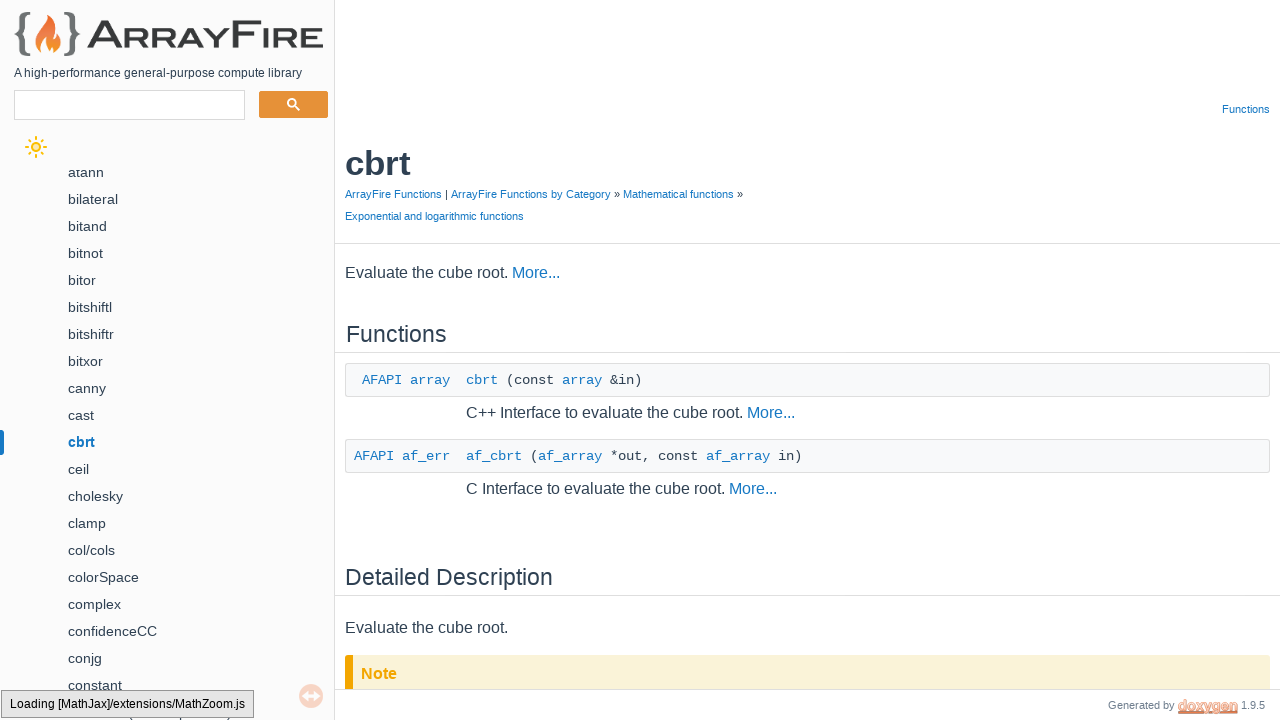

--- FILE ---
content_type: text/html; charset=utf-8
request_url: https://arrayfire.org/docs/group__arith__func__cbrt.htm
body_size: 2699
content:
<!-- HTML header for doxygen 1.9.5-->
<!DOCTYPE html PUBLIC "-//W3C//DTD XHTML 1.0 Transitional//EN" "https://www.w3.org/TR/xhtml1/DTD/xhtml1-transitional.dtd">
<html xmlns="http://www.w3.org/1999/xhtml" lang="en-US">
<head>
<!-- Global site tag (gtag.js) - Google Analytics -->
<script async src="https://www.googletagmanager.com/gtag/js?id=UA-130950618-1"></script>
<script>
    window.dataLayer = window.dataLayer || [];
    function gtag(){dataLayer.push(arguments);}
    gtag('js', new Date());
    gtag('config', 'UA-130950618-1');
</script>
<meta http-equiv="Content-Type" content="text/xhtml;charset=UTF-8"/>
<meta http-equiv="X-UA-Compatible" content="IE=11"/>
<meta name="generator" content="Doxygen 1.9.5"/>
<meta name="viewport" content="width=device-width, initial-scale=1"/>
<title>ArrayFire: cbrt</title>
<link href="tabs.css" rel="stylesheet" type="text/css"/>
<script type="text/javascript" src="jquery.js"></script>
<script type="text/javascript" src="dynsections.js"></script>
<link href="navtree.css" rel="stylesheet" type="text/css"/>
<script type="text/javascript" src="resize.js"></script>
<script type="text/javascript" src="navtreedata.js"></script>
<script type="text/javascript" src="navtree.js"></script>
<script type="text/x-mathjax-config">
MathJax.Hub.Config({
  extensions: ["tex2jax.js"],
  jax: ["input/TeX","output/HTML-CSS"],
});
</script>
<script type="text/javascript" async="async" src="https://cdnjs.cloudflare.com/ajax/libs/mathjax/2.7.1/MathJax.js"></script>
<link href="doxygen.css" rel="stylesheet" type="text/css" />
<link href="arrayfire.css" rel="stylesheet" type="text/css"/>
<link href="doxygen-awesome.css" rel="stylesheet" type="text/css"/>
<link href="doxygen-awesome-sidebar-only.css" rel="stylesheet" type="text/css"/>
<script type="text/javascript" src="doxygen-awesome-darkmode-toggle.js"></script>
<script type="text/javascript" src="doxygen-awesome-fragment-copy-button.js"></script>
<script type="text/javascript" src="doxygen-awesome-interactive-toc.js"></script>
<script type="text/javascript">
    DoxygenAwesomeDarkModeToggle.init()
    DoxygenAwesomeInteractiveToc.init()
	DoxygenAwesomeFragmentCopyButton.init()
</script>
</head>
<body>
<div id="top"><!-- do not remove this div, it is closed by doxygen! -->
<div id="titlearea">
<table cellspacing="2" cellpadding="2" width="100%">
 <tbody>
  <tr id="projectrow">
  <td id="projectlogo"><a  href="index.htm"><img alt="Logo" src="arrayfire_logo.png"/></a></td>
  </tr>
  <tr id="projectrow">
  <td>
  <div id="projectbrief">A high-performance general-purpose compute library</div>
  </td>
  </tr>
  <!--END !PROJECT_NAME-->
  <div>
    <td id="gsearch">
        <script async src="https://cse.google.com/cse.js?cx=004356362924927882526:zup3ehe-7bs"></script>
        <div class="gcse-search"></div>
    </td>
  </div>
 </tr>
 <tr>
  <td>
    <div id="togglediv"></div>
  </td>
 </tr>
 </tbody>
</table>
</div>
<!-- end header part --><!-- Generated by Doxygen 1.9.5 -->
  <div id="navrow1" class="tabs">
    <ul class="tablist">
      <li><a href="index.htm"><span>Main&#160;Page</span></a></li>
      <li><a href="tutorials.htm"><span>Tutorials</span></a></li>
      <li class="current"><a href="modules.htm"><span>Functions</span></a></li>
      <li><a href="releasenotes.htm"><span>Release&#160;Notes</span></a></li>
      <li><a href="examples.htm"><span>Examples</span></a></li>
    </ul>
  </div>
</div><!-- top -->
<div id="side-nav" class="ui-resizable side-nav-resizable">
  <div id="nav-tree">
    <div id="nav-tree-contents">
      <div id="nav-sync" class="sync"></div>
    </div>
  </div>
  <div id="splitbar" style="-moz-user-select:none;" 
       class="ui-resizable-handle">
  </div>
</div>
<script type="text/javascript">
/* @license magnet:?xt=urn:btih:d3d9a9a6595521f9666a5e94cc830dab83b65699&amp;dn=expat.txt MIT */
$(document).ready(function(){initNavTree('group__arith__func__cbrt.htm',''); initResizable(); });
/* @license-end */
</script>
<div id="doc-content">
<div class="header">
  <div class="summary">
<a href="#func-members">Functions</a>  </div>
  <div class="headertitle"><div class="title">cbrt<div class="ingroups"><a class="el" href="group__arrayfire__func.htm">ArrayFire Functions</a> &#124; <a class="el" href="group__func__categories.htm">ArrayFire Functions by Category</a> &raquo; <a class="el" href="group__mathfunc__mat.htm">Mathematical functions</a> &raquo; <a class="el" href="group__explog__mat.htm">Exponential and logarithmic functions</a></div></div></div>
</div><!--header-->
<div class="contents">

<p>Evaluate the cube root.  
<a href="#details">More...</a></p>
<table class="memberdecls">
<tr class="heading"><td colspan="2"><h2 class="groupheader"><a id="func-members" name="func-members"></a>
Functions</h2></td></tr>
<tr class="memitem:gad5898f2bff28dfa170f93c8ddf914d77"><td class="memItemLeft" align="right" valign="top"><a class="el" href="defines_8h.htm#ab23e67549eba2cfbaf0eb5f88f947e48">AFAPI</a> <a class="el" href="classaf_1_1array.htm">array</a>&#160;</td><td class="memItemRight" valign="bottom"><a class="el" href="group__arith__func__cbrt.htm#gad5898f2bff28dfa170f93c8ddf914d77">cbrt</a> (const <a class="el" href="classaf_1_1array.htm">array</a> &amp;in)</td></tr>
<tr class="memdesc:gad5898f2bff28dfa170f93c8ddf914d77"><td class="mdescLeft">&#160;</td><td class="mdescRight">C++ Interface to evaluate the cube root.  <a href="group__arith__func__cbrt.htm#gad5898f2bff28dfa170f93c8ddf914d77">More...</a><br /></td></tr>
<tr class="separator:gad5898f2bff28dfa170f93c8ddf914d77"><td class="memSeparator" colspan="2">&#160;</td></tr>
<tr class="memitem:ga72f50f5c8039ca08b7cb58f01d9814a8"><td class="memItemLeft" align="right" valign="top"><a class="el" href="defines_8h.htm#ab23e67549eba2cfbaf0eb5f88f947e48">AFAPI</a> <a class="el" href="defines_8h.htm#a82b94dc53bbd100a0e8ca9dd356aaf4f">af_err</a>&#160;</td><td class="memItemRight" valign="bottom"><a class="el" href="group__arith__func__cbrt.htm#ga72f50f5c8039ca08b7cb58f01d9814a8">af_cbrt</a> (<a class="el" href="defines_8h.htm#a8e45f4aa3dbea6a7aa021dbc50a4a089">af_array</a> *out, const <a class="el" href="defines_8h.htm#a8e45f4aa3dbea6a7aa021dbc50a4a089">af_array</a> in)</td></tr>
<tr class="memdesc:ga72f50f5c8039ca08b7cb58f01d9814a8"><td class="mdescLeft">&#160;</td><td class="mdescRight">C Interface to evaluate the cube root.  <a href="group__arith__func__cbrt.htm#ga72f50f5c8039ca08b7cb58f01d9814a8">More...</a><br /></td></tr>
<tr class="separator:ga72f50f5c8039ca08b7cb58f01d9814a8"><td class="memSeparator" colspan="2">&#160;</td></tr>
</table>
<a name="details" id="details"></a><h2 class="groupheader">Detailed Description</h2>
<p >Evaluate the cube root. </p>
<dl class="section note"><dt>Note</dt><dd>This function only supports real inputs; complex inputs are not yet supported.  </dd></dl>
<h2 class="groupheader">Function Documentation</h2>
<a id="ga72f50f5c8039ca08b7cb58f01d9814a8" name="ga72f50f5c8039ca08b7cb58f01d9814a8"></a>
<h2 class="memtitle"><span class="permalink"><a href="#ga72f50f5c8039ca08b7cb58f01d9814a8">&#9670;&#160;</a></span>af_cbrt()</h2>

<div class="memitem">
<div class="memproto">
      <table class="memname">
        <tr>
          <td class="memname"><a class="el" href="defines_8h.htm#ab23e67549eba2cfbaf0eb5f88f947e48">AFAPI</a> <a class="el" href="defines_8h.htm#a82b94dc53bbd100a0e8ca9dd356aaf4f">af_err</a> af_cbrt </td>
          <td>(</td>
          <td class="paramtype"><a class="el" href="defines_8h.htm#a8e45f4aa3dbea6a7aa021dbc50a4a089">af_array</a> *&#160;</td>
          <td class="paramname"><em>out</em>, </td>
        </tr>
        <tr>
          <td class="paramkey"></td>
          <td></td>
          <td class="paramtype">const <a class="el" href="defines_8h.htm#a8e45f4aa3dbea6a7aa021dbc50a4a089">af_array</a>&#160;</td>
          <td class="paramname"><em>in</em>&#160;</td>
        </tr>
        <tr>
          <td></td>
          <td>)</td>
          <td></td><td></td>
        </tr>
      </table>
</div><div class="memdoc">

<p>C Interface to evaluate the cube root. </p>
<dl class="params"><dt>Parameters</dt><dd>
  <table class="params">
    <tr><td class="paramdir">[out]</td><td class="paramname">out</td><td>cube root </td></tr>
    <tr><td class="paramdir">[in]</td><td class="paramname">in</td><td>input array </td></tr>
  </table>
  </dd>
</dl>
<dl class="section return"><dt>Returns</dt><dd><a class="el" href="defines_8h.htm#a82b94dc53bbd100a0e8ca9dd356aaf4fa2e56d1f9585788fed8fbe3a321bddd76">AF_SUCCESS</a>, if function returns successfully, else an <a class="el" href="defines_8h.htm#a82b94dc53bbd100a0e8ca9dd356aaf4f">af_err</a> code is given </dd></dl>

</div>
</div>
<a id="gad5898f2bff28dfa170f93c8ddf914d77" name="gad5898f2bff28dfa170f93c8ddf914d77"></a>
<h2 class="memtitle"><span class="permalink"><a href="#gad5898f2bff28dfa170f93c8ddf914d77">&#9670;&#160;</a></span>cbrt()</h2>

<div class="memitem">
<div class="memproto">
      <table class="memname">
        <tr>
          <td class="memname"><a class="el" href="defines_8h.htm#ab23e67549eba2cfbaf0eb5f88f947e48">AFAPI</a> <a class="el" href="classaf_1_1array.htm">array</a> cbrt </td>
          <td>(</td>
          <td class="paramtype">const <a class="el" href="classaf_1_1array.htm">array</a> &amp;&#160;</td>
          <td class="paramname"><em>in</em></td><td>)</td>
          <td></td>
        </tr>
      </table>
</div><div class="memdoc">

<p>C++ Interface to evaluate the cube root. </p>
<dl class="params"><dt>Parameters</dt><dd>
  <table class="params">
    <tr><td class="paramdir">[in]</td><td class="paramname">in</td><td>input </td></tr>
  </table>
  </dd>
</dl>
<dl class="section return"><dt>Returns</dt><dd>cube root </dd></dl>

</div>
</div>
</div><!-- contents -->
</div><!-- doc-content -->
<!-- HTML footer for doxygen 1.9.3-->
<!-- start footer part -->
<div id="nav-path" class="navpath"><!-- id is needed for treeview function! -->
    <ul>
        <li class="footer">Generated by <a href="https://www.doxygen.org/index.html"><img class="footer" src="doxygen.svg" width="104" height="31" alt="doxygen"/></a> 1.9.5 </li>
    </ul>
</div>
</body>
</html>


--- FILE ---
content_type: text/css; charset=utf-8
request_url: https://arrayfire.org/docs/arrayfire.css
body_size: -95
content:
/*
Overwrite google search bar .css to better match doxygen-awesome dark theme
*/
.cse input.gsc-input,input.gsc-input,.gsc_input-box,.gsc-input-box-focus{
	border-radius: 4px !important;
	background-image:none !important;
	color-scheme: light !important;
	-webkit-box-sizing: border-box !important;
	-moz-box-sizing: content-box !important;
	box-sizing: content-box !important;
	border: none !important;
	outline: none !important;
}
.gsc-control-cse {
	padding: 0px !important;
	border: none !important;
	outline: none !important;
	background-color: transparent !important;
}
.gsc-clear-button {
	display:none !important;
}

--- FILE ---
content_type: application/javascript; charset=utf-8
request_url: https://arrayfire.org/docs/group__arrayfire__func.js
body_size: 3093
content:
var group__arrayfire__func =
[
    [ "abs", "group__arith__func__abs.htm", "group__arith__func__abs" ],
    [ "accum", "group__scan__func__accum.htm", "group__scan__func__accum" ],
    [ "acos", "group__arith__func__acos.htm", "group__arith__func__acos" ],
    [ "acosh", "group__arith__func__acosh.htm", "group__arith__func__acosh" ],
    [ "add", "group__arith__func__add.htm", "group__arith__func__add" ],
    [ "allTrue", "group__reduce__func__all__true.htm", "group__reduce__func__all__true" ],
    [ "allTrueByKey", "group__reduce__func__all__true__by__key.htm", null ],
    [ "allocHost", "group__device__func__alloc__host.htm", "group__device__func__alloc__host" ],
    [ "allocV2", "group__device__func__alloc.htm", "group__device__func__alloc" ],
    [ "and", "group__arith__func__and.htm", "group__arith__func__and" ],
    [ "anisotropicDiffusion", "group__image__func__anisotropic__diffusion.htm", "group__image__func__anisotropic__diffusion" ],
    [ "anyTrueByKey", "group__reduce__func__anytrue__by__key.htm", "group__reduce__func__anytrue__by__key" ],
    [ "anytrue", "group__reduce__func__any__true.htm", "group__reduce__func__any__true" ],
    [ "approx1", "group__signal__func__approx1.htm", "group__signal__func__approx1" ],
    [ "approx2", "group__signal__func__approx2.htm", "group__signal__func__approx2" ],
    [ "arg", "group__arith__func__arg.htm", "group__arith__func__arg" ],
    [ "asin", "group__arith__func__asin.htm", "group__arith__func__asin" ],
    [ "asinh", "group__arith__func__asinh.htm", "group__arith__func__asinh" ],
    [ "assign", "group__index__func__assign.htm", "group__index__func__assign" ],
    [ "atan/atan2", "group__arith__func__atan.htm", "group__arith__func__atan" ],
    [ "atanh", "group__arith__func__atanh.htm", "group__arith__func__atanh" ],
    [ "bilateral", "group__image__func__bilateral.htm", "group__image__func__bilateral" ],
    [ "bitand", "group__arith__func__bitand.htm", "group__arith__func__bitand" ],
    [ "bitnot", "group__arith__func__bitnot.htm", "group__arith__func__bitnot" ],
    [ "bitor", "group__arith__func__bitor.htm", "group__arith__func__bitor" ],
    [ "bitshiftl", "group__arith__func__shiftl.htm", "group__arith__func__shiftl" ],
    [ "bitshiftr", "group__arith__func__shiftr.htm", "group__arith__func__shiftr" ],
    [ "bitxor", "group__arith__func__bitxor.htm", "group__arith__func__bitxor" ],
    [ "canny", "group__image__func__canny.htm", "group__image__func__canny" ],
    [ "cast", "group__arith__func__cast.htm", "group__arith__func__cast" ],
    [ "cbrt", "group__arith__func__cbrt.htm", "group__arith__func__cbrt" ],
    [ "ceil", "group__arith__func__ceil.htm", "group__arith__func__ceil" ],
    [ "cholesky", "group__lapack__factor__func__cholesky.htm", "group__lapack__factor__func__cholesky" ],
    [ "clamp", "group__arith__func__clamp.htm", "group__arith__func__clamp" ],
    [ "col/cols", "group__array__mem__col.htm", "group__array__mem__col" ],
    [ "colorSpace", "group__image__func__colorspace.htm", "group__image__func__colorspace" ],
    [ "complex", "group__arith__func__cplx.htm", "group__arith__func__cplx" ],
    [ "confidenceCC", "group__image__func__confidence__cc.htm", "group__image__func__confidence__cc" ],
    [ "conjg", "group__arith__func__conjg.htm", "group__arith__func__conjg" ],
    [ "constant", "group__data__func__constant.htm", "group__data__func__constant" ],
    [ "convolve (Non-separable)", "group__signal__func__convolve.htm", "group__signal__func__convolve" ],
    [ "convolve (Separable)", "group__signal__func__convolve__sep.htm", "group__signal__func__convolve__sep" ],
    [ "convolve1", "group__signal__func__convolve1.htm", "group__signal__func__convolve1" ],
    [ "convolve2", "group__signal__func__convolve2.htm", "group__signal__func__convolve2" ],
    [ "convolve3", "group__signal__func__convolve3.htm", "group__signal__func__convolve3" ],
    [ "corrcoef", "group__stat__func__corrcoef.htm", "group__stat__func__corrcoef" ],
    [ "cos", "group__arith__func__cos.htm", "group__arith__func__cos" ],
    [ "cosh", "group__arith__func__cosh.htm", "group__arith__func__cosh" ],
    [ "count", "group__reduce__func__count.htm", "group__reduce__func__count" ],
    [ "countByKey", "group__reduce__func__count__by__key.htm", "group__reduce__func__count__by__key" ],
    [ "cov", "group__stat__func__cov.htm", "group__stat__func__cov" ],
    [ "deleteImageMem", "group__imagemem__func__delete.htm", "group__imagemem__func__delete" ],
    [ "dense", "group__sparse__func__dense.htm", "group__sparse__func__dense" ],
    [ "det", "group__lapack__ops__func__det.htm", "group__lapack__ops__func__det" ],
    [ "deviceInfo", "group__device__func__prop.htm", "group__device__func__prop" ],
    [ "deviceMemInfo", "group__device__func__mem.htm", "group__device__func__mem" ],
    [ "diag", "group__data__func__diag.htm", "group__data__func__diag" ],
    [ "diff1", "group__calc__func__diff1.htm", "group__calc__func__diff1" ],
    [ "diff2", "group__calc__func__diff2.htm", "group__calc__func__diff2" ],
    [ "dilate", "group__image__func__dilate.htm", "group__image__func__dilate" ],
    [ "dilate3d", "group__image__func__dilate3d.htm", "group__image__func__dilate3d" ],
    [ "div", "group__arith__func__div.htm", "group__arith__func__div" ],
    [ "dog", "group__cv__func__dog.htm", "group__cv__func__dog" ],
    [ "dot", "group__blas__func__dot.htm", "group__blas__func__dot" ],
    [ "eq", "group__arith__func__eq.htm", "group__arith__func__eq" ],
    [ "erf", "group__arith__func__erf.htm", "group__arith__func__erf" ],
    [ "erfc", "group__arith__func__erfc.htm", "group__arith__func__erfc" ],
    [ "erode", "group__image__func__erode.htm", "group__image__func__erode" ],
    [ "erode3d", "group__image__func__erode3d.htm", "group__image__func__erode3d" ],
    [ "exp", "group__arith__func__exp.htm", "group__arith__func__exp" ],
    [ "expm1", "group__arith__func__expm1.htm", "group__arith__func__expm1" ],
    [ "factorial", "group__arith__func__factorial.htm", "group__arith__func__factorial" ],
    [ "fast", "group__cv__func__fast.htm", "group__cv__func__fast" ],
    [ "features", "group__features__group__features.htm", "group__features__group__features" ],
    [ "fft", "group__signal__func__fft.htm", "group__signal__func__fft" ],
    [ "fft2", "group__signal__func__fft2.htm", "group__signal__func__fft2" ],
    [ "fft3", "group__signal__func__fft3.htm", "group__signal__func__fft3" ],
    [ "fftC2R", "group__signal__func__fft__c2r.htm", "group__signal__func__fft__c2r" ],
    [ "fftR2C", "group__signal__func__fft__r2c.htm", "group__signal__func__fft__r2c" ],
    [ "fir", "group__signal__func__fir.htm", "group__signal__func__fir" ],
    [ "flat", "group__manip__func__flat.htm", "group__manip__func__flat" ],
    [ "flip", "group__manip__func__flip.htm", "group__manip__func__flip" ],
    [ "floor", "group__arith__func__floor.htm", "group__arith__func__floor" ],
    [ "freeHost", "group__device__func__free__host.htm", "group__device__func__free__host" ],
    [ "freePinned", "group__device__func__free__pinned.htm", "group__device__func__free__pinned" ],
    [ "freeV2", "group__device__func__free.htm", "group__device__func__free" ],
    [ "gaussiankernel", "group__image__func__gauss.htm", "group__image__func__gauss" ],
    [ "ge", "group__arith__func__ge.htm", "group__arith__func__ge" ],
    [ "getActiveBackend", "group__unified__func__getactivebackend.htm", "group__unified__func__getactivebackend" ],
    [ "getAvailableBackends", "group__unified__func__getavailbackends.htm", "group__unified__func__getavailbackends" ],
    [ "getBackendCount", "group__unified__func__getbackendcount.htm", "group__unified__func__getbackendcount" ],
    [ "getBackendId", "group__unified__func__getbackendid.htm", "group__unified__func__getbackendid" ],
    [ "getDefaultRandomEngine", "group__random__func__get__default__engine.htm", "group__random__func__get__default__engine" ],
    [ "getDevice", "group__device__func__get.htm", "group__device__func__get" ],
    [ "getDeviceCount", "group__device__func__count.htm", "group__device__func__count" ],
    [ "getDeviceId", "group__unified__func__getdeviceid.htm", "group__unified__func__getdeviceid" ],
    [ "getSeed", "group__random__func__get__seed.htm", "group__random__func__get__seed" ],
    [ "gloh", "group__cv__func__gloh.htm", null ],
    [ "grad", "group__calc__func__grad.htm", "group__calc__func__grad" ],
    [ "gray2rgb", "group__image__func__gray2rgb.htm", "group__image__func__gray2rgb" ],
    [ "gt", "group__arith__func__gt.htm", "group__arith__func__gt" ],
    [ "hammingMatcher", "group__cv__func__hamming__matcher.htm", "group__cv__func__hamming__matcher" ],
    [ "harris", "group__cv__func__harris.htm", "group__cv__func__harris" ],
    [ "histequal", "group__image__func__histequal.htm", "group__image__func__histequal" ],
    [ "histogram", "group__image__func__histogram.htm", "group__image__func__histogram" ],
    [ "homography", "group__cv__func__homography.htm", "group__cv__func__homography" ],
    [ "hsv2rgb", "group__image__func__hsv2rgb.htm", "group__image__func__hsv2rgb" ],
    [ "hypot", "group__arith__func__hypot.htm", "group__arith__func__hypot" ],
    [ "identity", "group__data__func__identity.htm", "group__data__func__identity" ],
    [ "ifft", "group__signal__func__ifft.htm", "group__signal__func__ifft" ],
    [ "ifft2", "group__signal__func__ifft2.htm", "group__signal__func__ifft2" ],
    [ "ifft3", "group__signal__func__ifft3.htm", "group__signal__func__ifft3" ],
    [ "iir", "group__signal__func__iir.htm", "group__signal__func__iir" ],
    [ "imag", "group__arith__func__imag.htm", "group__arith__func__imag" ],
    [ "index", "group__index__func__index.htm", "group__index__func__index" ],
    [ "info", "group__device__func__info.htm", "group__device__func__info" ],
    [ "infoString", "group__device__func__info__string.htm", "group__device__func__info__string" ],
    [ "inverse", "group__lapack__ops__func__inv.htm", "group__lapack__ops__func__inv" ],
    [ "inverseDeconv", "group__image__func__inverse__deconv.htm", "group__image__func__inverse__deconv" ],
    [ "iota", "group__data__func__iota.htm", "group__data__func__iota" ],
    [ "isDoubleAvailable", "group__device__func__dbl.htm", "group__device__func__dbl" ],
    [ "isHalfAvailable", "group__device__func__half.htm", "group__device__func__half" ],
    [ "isImageIoAvailable", "group__imageio__func__available.htm", "group__imageio__func__available" ],
    [ "isLAPACKAvailable", "group__lapack__helper__func__available.htm", "group__lapack__helper__func__available" ],
    [ "isinf", "group__arith__func__isinf.htm", "group__arith__func__isinf" ],
    [ "isnan", "group__arith__func__isnan.htm", "group__arith__func__isnan" ],
    [ "iszero", "group__arith__func__iszero.htm", "group__arith__func__iszero" ],
    [ "iterativeDeconv", "group__image__func__iterative__deconv.htm", "group__image__func__iterative__deconv" ],
    [ "join", "group__manip__func__join.htm", "group__manip__func__join" ],
    [ "le", "group__arith__func__le.htm", "group__arith__func__le" ],
    [ "lgamma", "group__arith__func__lgamma.htm", "group__arith__func__lgamma" ],
    [ "loadImage", "group__imageio__func__load.htm", "group__imageio__func__load" ],
    [ "loadImageMem", "group__imagemem__func__load.htm", "group__imagemem__func__load" ],
    [ "log", "group__arith__func__log.htm", "group__arith__func__log" ],
    [ "log10", "group__arith__func__log10.htm", "group__arith__func__log10" ],
    [ "log1p", "group__arith__func__log1p.htm", "group__arith__func__log1p" ],
    [ "log2", "group__arith__func__log2.htm", null ],
    [ "lookup", "group__index__func__lookup.htm", "group__index__func__lookup" ],
    [ "lower", "group__data__func__lower.htm", "group__data__func__lower" ],
    [ "lt", "group__arith__func__lt.htm", "group__arith__func__lt" ],
    [ "lu", "group__lapack__factor__func__lu.htm", "group__lapack__factor__func__lu" ],
    [ "matchTemplate", "group__cv__func__match__template.htm", "group__cv__func__match__template" ],
    [ "matmul", "group__blas__func__matmul.htm", "group__blas__func__matmul" ],
    [ "max", "group__arith__func__max.htm", "group__arith__func__max" ],
    [ "max", "group__reduce__func__max.htm", "group__reduce__func__max" ],
    [ "maxByKey", "group__reduce__func__max__by__key.htm", "group__reduce__func__max__by__key" ],
    [ "maxfilt", "group__image__func__maxfilt.htm", "group__image__func__maxfilt" ],
    [ "mean", "group__stat__func__mean.htm", "group__stat__func__mean" ],
    [ "meanshift", "group__image__func__mean__shift.htm", "group__image__func__mean__shift" ],
    [ "medfilt", "group__image__func__medfilt.htm", "group__image__func__medfilt" ],
    [ "median", "group__stat__func__median.htm", "group__stat__func__median" ],
    [ "min", "group__arith__func__min.htm", "group__arith__func__min" ],
    [ "min", "group__reduce__func__min.htm", "group__reduce__func__min" ],
    [ "minByKey", "group__reduce__func__min__by__key.htm", "group__reduce__func__min__by__key" ],
    [ "minfilt", "group__image__func__minfilt.htm", "group__image__func__minfilt" ],
    [ "mod", "group__arith__func__mod.htm", "group__arith__func__mod" ],
    [ "moddims", "group__manip__func__moddims.htm", "group__manip__func__moddims" ],
    [ "moments", "group__image__func__moments.htm", "group__image__func__moments" ],
    [ "mul", "group__arith__func__mul.htm", "group__arith__func__mul" ],
    [ "nearestNeighbour", "group__cv__func__nearest__neighbour.htm", "group__cv__func__nearest__neighbour" ],
    [ "neg", "group__arith__func__neg.htm", "group__arith__func__neg" ],
    [ "neq", "group__arith__func__neq.htm", "group__arith__func__neq" ],
    [ "norm", "group__lapack__ops__func__norm.htm", "group__lapack__ops__func__norm" ],
    [ "not", "group__arith__func__not.htm", "group__arith__func__not" ],
    [ "operator()", "group__array__mem__operator__paren.htm", "group__array__mem__operator__paren" ],
    [ "operator(star)=", "group__array__mem__operator__multiply__eq.htm", "group__array__mem__operator__multiply__eq" ],
    [ "operator+=", "group__array__mem__operator__plus__eq.htm", "group__array__mem__operator__plus__eq" ],
    [ "operator-=", "group__array__mem__operator__minus__eq.htm", "group__array__mem__operator__minus__eq" ],
    [ "operator/=", "group__array__mem__operator__divide__eq.htm", "group__array__mem__operator__divide__eq" ],
    [ "operator=", "group__array__mem__operator__eq.htm", "group__array__mem__operator__eq" ],
    [ "or", "group__arith__func__or.htm", "group__arith__func__or" ],
    [ "orb", "group__cv__func__orb.htm", "group__cv__func__orb" ],
    [ "pad", "group__data__func__pad.htm", "group__data__func__pad" ],
    [ "pinned", "group__device__func__pinned.htm", "group__device__func__pinned" ],
    [ "pinverse", "group__lapack__ops__func__pinv.htm", "group__lapack__ops__func__pinv" ],
    [ "pow", "group__arith__func__pow.htm", "group__arith__func__pow" ],
    [ "pow2", "group__arith__func__pow2.htm", "group__arith__func__pow2" ],
    [ "print", "group__print__func__print.htm", "group__print__func__print" ],
    [ "product", "group__reduce__func__product.htm", "group__reduce__func__product" ],
    [ "productByKey", "group__reduce__func__product__by__key.htm", "group__reduce__func__product__by__key" ],
    [ "qr", "group__lapack__factor__func__qr.htm", "group__lapack__factor__func__qr" ],
    [ "randn", "group__random__func__randn.htm", "group__random__func__randn" ],
    [ "randomEngine", "group__random__func__random__engine.htm", "group__random__func__random__engine" ],
    [ "randu", "group__random__func__randu.htm", "group__random__func__randu" ],
    [ "range", "group__data__func__range.htm", "group__data__func__range" ],
    [ "rank", "group__lapack__ops__func__rank.htm", "group__lapack__ops__func__rank" ],
    [ "readArray", "group__stream__func__read.htm", "group__stream__func__read" ],
    [ "real", "group__arith__func__real.htm", "group__arith__func__real" ],
    [ "regions", "group__image__func__regions.htm", "group__image__func__regions" ],
    [ "rem", "group__arith__func__rem.htm", "group__arith__func__rem" ],
    [ "reorder", "group__manip__func__reorder.htm", "group__manip__func__reorder" ],
    [ "replace", "group__data__func__replace.htm", "group__data__func__replace" ],
    [ "resize", "group__transform__func__resize.htm", "group__transform__func__resize" ],
    [ "rgb2gray", "group__image__func__rgb2gray.htm", "group__image__func__rgb2gray" ],
    [ "rgb2hsv", "group__image__func__rgb2hsv.htm", "group__image__func__rgb2hsv" ],
    [ "rgb2ycbcr", "group__image__func__rgb2ycbcr.htm", "group__image__func__rgb2ycbcr" ],
    [ "root", "group__arith__func__root.htm", "group__arith__func__root" ],
    [ "rotate", "group__transform__func__rotate.htm", "group__transform__func__rotate" ],
    [ "round", "group__arith__func__round.htm", "group__arith__func__round" ],
    [ "row/rows", "group__array__mem__row.htm", "group__array__mem__row" ],
    [ "rsqrt", "group__arith__func__rsqrt.htm", "group__arith__func__rsqrt" ],
    [ "sat", "group__image__func__sat.htm", "group__image__func__sat" ],
    [ "saveArray", "group__stream__func__save.htm", "group__stream__func__save" ],
    [ "saveImage", "group__imageio__func__save.htm", "group__imageio__func__save" ],
    [ "saveImageMem", "group__imagemem__func__save.htm", "group__imagemem__func__save" ],
    [ "scale", "group__transform__func__scale.htm", "group__transform__func__scale" ],
    [ "scan", "group__scan__func__scan.htm", "group__scan__func__scan" ],
    [ "scanByKey", "group__scan__func__scanbykey.htm", "group__scan__func__scanbykey" ],
    [ "select", "group__data__func__select.htm", "group__data__func__select" ],
    [ "setBackend", "group__unified__func__setbackend.htm", "group__unified__func__setbackend" ],
    [ "setDefaultRandomEngineType", "group__random__func__set__default__engine.htm", "group__random__func__set__default__engine" ],
    [ "setDevice", "group__device__func__set.htm", "group__device__func__set" ],
    [ "setSeed", "group__random__func__set__seed.htm", "group__random__func__set__seed" ],
    [ "setintersect", "group__set__func__intersect.htm", "group__set__func__intersect" ],
    [ "setunion", "group__set__func__union.htm", "group__set__func__union" ],
    [ "setunique", "group__set__func__unique.htm", "group__set__func__unique" ],
    [ "shift", "group__manip__func__shift.htm", "group__manip__func__shift" ],
    [ "sift", "group__cv__func__sift.htm", "group__cv__func__sift" ],
    [ "sigmoid", "group__arith__func__sigmoid.htm", "group__arith__func__sigmoid" ],
    [ "sign", "group__arith__func__sign.htm", "group__arith__func__sign" ],
    [ "sin", "group__arith__func__sin.htm", "group__arith__func__sin" ],
    [ "sinh", "group__arith__func__sinh.htm", "group__arith__func__sinh" ],
    [ "skew", "group__transform__func__skew.htm", "group__transform__func__skew" ],
    [ "slice/slices", "group__array__mem__slice.htm", "group__array__mem__slice" ],
    [ "sobel", "group__image__func__sobel.htm", "group__image__func__sobel" ],
    [ "solve", "group__lapack__solve__func__gen.htm", "group__lapack__solve__func__gen" ],
    [ "solveLU", "group__lapack__solve__lu__func__gen.htm", "group__lapack__solve__lu__func__gen" ],
    [ "sort", "group__sort__func__sort.htm", "group__sort__func__sort" ],
    [ "sortByKey", "group__sort__func__sort__keys.htm", "group__sort__func__sort__keys" ],
    [ "sortIndex", "group__sort__func__sort__index.htm", "group__sort__func__sort__index" ],
    [ "sparse", "group__sparse__func__create.htm", "group__sparse__func__create" ],
    [ "sparseConvertTo", "group__sparse__func__convert__to.htm", "group__sparse__func__convert__to" ],
    [ "sparseGetColdx", "group__sparse__func__col__idx.htm", "group__sparse__func__col__idx" ],
    [ "sparseGetInfo", "group__sparse__func__info.htm", "group__sparse__func__info" ],
    [ "sparseGetNNZ", "group__sparse__func__nnz.htm", "group__sparse__func__nnz" ],
    [ "sparseGetRowIdx", "group__sparse__func__row__idx.htm", "group__sparse__func__row__idx" ],
    [ "sparseGetStorage", "group__sparse__func__storage.htm", "group__sparse__func__storage" ],
    [ "sparseGetValues", "group__sparse__func__values.htm", "group__sparse__func__values" ],
    [ "sqrt", "group__arith__func__sqrt.htm", "group__arith__func__sqrt" ],
    [ "stdev", "group__stat__func__stdev.htm", "group__stat__func__stdev" ],
    [ "sub", "group__arith__func__sub.htm", "group__arith__func__sub" ],
    [ "sum", "group__reduce__func__sum.htm", "group__reduce__func__sum" ],
    [ "sumByKey", "group__reduce__func__sum__by__key.htm", "group__reduce__func__sum__by__key" ],
    [ "susan", "group__cv__func__susan.htm", "group__cv__func__susan" ],
    [ "svd", "group__lapack__factor__func__svd.htm", "group__lapack__factor__func__svd" ],
    [ "sync", "group__device__func__sync.htm", "group__device__func__sync" ],
    [ "tan", "group__arith__func__tan.htm", "group__arith__func__tan" ],
    [ "tanh", "group__arith__func__tanh.htm", "group__arith__func__tanh" ],
    [ "tgamma", "group__arith__func__tgamma.htm", "group__arith__func__tgamma" ],
    [ "tile", "group__manip__func__tile.htm", "group__manip__func__tile" ],
    [ "toString", "group__print__func__tostring.htm", "group__print__func__tostring" ],
    [ "topk", "group__stat__func__topk.htm", "group__stat__func__topk" ],
    [ "transform", "group__transform__func__transform.htm", "group__transform__func__transform" ],
    [ "transformCoordinates", "group__transform__func__coordinates.htm", "group__transform__func__coordinates" ],
    [ "translate", "group__transform__func__translate.htm", "group__transform__func__translate" ],
    [ "transpose", "group__blas__func__transpose.htm", "group__blas__func__transpose" ],
    [ "trunc", "group__arith__func__trunc.htm", "group__arith__func__trunc" ],
    [ "unwrap", "group__image__func__unwrap.htm", "group__image__func__unwrap" ],
    [ "upper", "group__data__func__upper.htm", "group__data__func__upper" ],
    [ "var", "group__stat__func__var.htm", "group__stat__func__var" ],
    [ "where", "group__scan__func__where.htm", "group__scan__func__where" ],
    [ "wrap", "group__image__func__wrap.htm", "group__image__func__wrap" ],
    [ "ycbcr2rgb", "group__image__func__ycbcr2rgb.htm", "group__image__func__ycbcr2rgb" ]
];

--- FILE ---
content_type: application/javascript; charset=utf-8
request_url: https://arrayfire.org/docs/modules.js
body_size: -392
content:
var modules =
[
    [ "ArrayFire Classes", "group__arrayfire__class.htm", "group__arrayfire__class" ],
    [ "ArrayFire Functions", "group__arrayfire__func.htm", "group__arrayfire__func" ],
    [ "ArrayFire Functions by Category", "group__func__categories.htm", "group__func__categories" ],
    [ "Graphics", "group__graphics__func.htm", "group__graphics__func" ]
];

--- FILE ---
content_type: application/javascript; charset=utf-8
request_url: https://arrayfire.org/docs/doxygen-awesome-interactive-toc.js
body_size: 827
content:
/**

Doxygen Awesome
https://github.com/jothepro/doxygen-awesome-css

MIT License

Copyright (c) 2022 jothepro

Permission is hereby granted, free of charge, to any person obtaining a copy
of this software and associated documentation files (the "Software"), to deal
in the Software without restriction, including without limitation the rights
to use, copy, modify, merge, publish, distribute, sublicense, and/or sell
copies of the Software, and to permit persons to whom the Software is
furnished to do so, subject to the following conditions:

The above copyright notice and this permission notice shall be included in all
copies or substantial portions of the Software.

THE SOFTWARE IS PROVIDED "AS IS", WITHOUT WARRANTY OF ANY KIND, EXPRESS OR
IMPLIED, INCLUDING BUT NOT LIMITED TO THE WARRANTIES OF MERCHANTABILITY,
FITNESS FOR A PARTICULAR PURPOSE AND NONINFRINGEMENT. IN NO EVENT SHALL THE
AUTHORS OR COPYRIGHT HOLDERS BE LIABLE FOR ANY CLAIM, DAMAGES OR OTHER
LIABILITY, WHETHER IN AN ACTION OF CONTRACT, TORT OR OTHERWISE, ARISING FROM,
OUT OF OR IN CONNECTION WITH THE SOFTWARE OR THE USE OR OTHER DEALINGS IN THE
SOFTWARE.

*/

class DoxygenAwesomeInteractiveToc {
    static topOffset = 38
    static hideMobileMenu = true
    static headers = []

    static init() {
        window.addEventListener("load", () => {
            let toc = document.querySelector(".contents > .toc")
            if(toc) {
                toc.classList.add("interactive")
                if(!DoxygenAwesomeInteractiveToc.hideMobileMenu) {
                    toc.classList.add("open")
                }
                document.querySelector(".contents > .toc > h3")?.addEventListener("click", () => {
                    if(toc.classList.contains("open")) {
                        toc.classList.remove("open")
                    } else {
                        toc.classList.add("open")
                    }
                })

                document.querySelectorAll(".contents > .toc > ul a").forEach((node) => {
                    let id = node.getAttribute("href").substring(1)
                    DoxygenAwesomeInteractiveToc.headers.push({
                        node: node,
                        headerNode: document.getElementById(id)
                    })

                    document.getElementById("doc-content")?.addEventListener("scroll", () => {
                        DoxygenAwesomeInteractiveToc.update()
                    })
                })
                DoxygenAwesomeInteractiveToc.update()
            }
        })
    }

    static update() {
        let active = DoxygenAwesomeInteractiveToc.headers[0]?.node
        DoxygenAwesomeInteractiveToc.headers.forEach((header) => {
            let position = header.headerNode.getBoundingClientRect().top
            header.node.classList.remove("active")
            header.node.classList.remove("aboveActive")
            if(position < DoxygenAwesomeInteractiveToc.topOffset) {
                active = header.node
                active?.classList.add("aboveActive")
            }
        })
        active?.classList.add("active")
        active?.classList.remove("aboveActive")
    }
}

--- FILE ---
content_type: application/javascript; charset=utf-8
request_url: https://arrayfire.org/docs/group__arith__func__cbrt.js
body_size: -308
content:
var group__arith__func__cbrt =
[
    [ "af_cbrt", "group__arith__func__cbrt.htm#ga72f50f5c8039ca08b7cb58f01d9814a8", null ],
    [ "af::cbrt", "group__arith__func__cbrt.htm#gad5898f2bff28dfa170f93c8ddf914d77", null ]
];

--- FILE ---
content_type: application/javascript; charset=utf-8
request_url: https://arrayfire.org/docs/navtreeindex3.js
body_size: 3223
content:
var NAVTREEINDEX3 =
{
"group__arith__func__bitxor.htm#gac22e69aa8bbeb28aae6322f1ee391b83":[2,2,9,4,4,3],
"group__arith__func__bitxor.htm#gac22e69aa8bbeb28aae6322f1ee391b83":[2,1,27,3],
"group__arith__func__bitxor.htm#gac7283a665873e3aedb3d44562a5778ca":[2,2,9,4,4,2],
"group__arith__func__bitxor.htm#gac7283a665873e3aedb3d44562a5778ca":[2,1,27,2],
"group__arith__func__bitxor.htm#gadb354e15049cd21c9df3a5e20c113e5a":[2,2,9,4,4,21],
"group__arith__func__bitxor.htm#gadb354e15049cd21c9df3a5e20c113e5a":[2,1,27,21],
"group__arith__func__bitxor.htm#gadf142b17019e2deb14b7066733cf0cd3":[2,2,9,4,4,27],
"group__arith__func__bitxor.htm#gadf142b17019e2deb14b7066733cf0cd3":[2,1,27,27],
"group__arith__func__bitxor.htm#gaf397c833f75be66190ff681f271f47d0":[2,1,27,4],
"group__arith__func__bitxor.htm#gaf397c833f75be66190ff681f271f47d0":[2,2,9,4,4,4],
"group__arith__func__bitxor.htm#gaf473e164788f9ae19bffaab0457d0d71":[2,1,27,32],
"group__arith__func__bitxor.htm#gaf473e164788f9ae19bffaab0457d0d71":[2,2,9,4,4,32],
"group__arith__func__bitxor.htm#gafe63020dc8738121481faa5857b16cb3":[2,2,9,4,4,8],
"group__arith__func__bitxor.htm#gafe63020dc8738121481faa5857b16cb3":[2,1,27,8],
"group__arith__func__cast.htm":[2,1,29],
"group__arith__func__cast.htm":[2,2,2,3,0],
"group__arith__func__cast.htm#gab0cb307d6f9019ac8cbbbe9b8a4d6b9b":[2,2,2,3,0,0],
"group__arith__func__cast.htm#gab0cb307d6f9019ac8cbbbe9b8a4d6b9b":[2,1,29,0],
"group__arith__func__cbrt.htm":[2,2,9,2,0],
"group__arith__func__cbrt.htm":[2,1,30],
"group__arith__func__cbrt.htm#ga72f50f5c8039ca08b7cb58f01d9814a8":[2,1,30,0],
"group__arith__func__cbrt.htm#ga72f50f5c8039ca08b7cb58f01d9814a8":[2,2,9,2,0,0],
"group__arith__func__cbrt.htm#gad5898f2bff28dfa170f93c8ddf914d77":[2,1,30,1],
"group__arith__func__cbrt.htm#gad5898f2bff28dfa170f93c8ddf914d77":[2,2,9,2,0,1],
"group__arith__func__ceil.htm":[2,1,31],
"group__arith__func__ceil.htm":[2,2,9,5,2],
"group__arith__func__ceil.htm#gad751368621daa925c6a5d5a4b2f88233":[2,2,9,5,2,1],
"group__arith__func__ceil.htm#gad751368621daa925c6a5d5a4b2f88233":[2,1,31,1],
"group__arith__func__ceil.htm#gaef6fb24da1164b62807aa746cda515a4":[2,1,31,0],
"group__arith__func__ceil.htm#gaef6fb24da1164b62807aa746cda515a4":[2,2,9,5,2,0],
"group__arith__func__clamp.htm":[2,2,9,5,3],
"group__arith__func__clamp.htm":[2,1,33],
"group__arith__func__clamp.htm#ga3e1e2a3a430d163ab71680e81b238aec":[2,1,33,3],
"group__arith__func__clamp.htm#ga3e1e2a3a430d163ab71680e81b238aec":[2,2,9,5,3,3],
"group__arith__func__clamp.htm#ga674981125b5e6d923d7be80ba793cf08":[2,1,33,2],
"group__arith__func__clamp.htm#ga674981125b5e6d923d7be80ba793cf08":[2,2,9,5,3,2],
"group__arith__func__clamp.htm#ga778bd7924602127bfc7e1bbc8c1d1347":[2,1,33,4],
"group__arith__func__clamp.htm#ga778bd7924602127bfc7e1bbc8c1d1347":[2,2,9,5,3,4],
"group__arith__func__clamp.htm#ga7a28608d80d434a0019bc3090b0d29b4":[2,1,33,1],
"group__arith__func__clamp.htm#ga7a28608d80d434a0019bc3090b0d29b4":[2,2,9,5,3,1],
"group__arith__func__clamp.htm#gac4e785c5c877c7905e56f44ef0cb5e61":[2,2,9,5,3,0],
"group__arith__func__clamp.htm#gac4e785c5c877c7905e56f44ef0cb5e61":[2,1,33,0],
"group__arith__func__conjg.htm":[2,1,38],
"group__arith__func__conjg.htm":[2,2,9,1,1],
"group__arith__func__conjg.htm#ga19f10686a918b51dc75da9a86add1353":[2,2,9,1,1,1],
"group__arith__func__conjg.htm#ga19f10686a918b51dc75da9a86add1353":[2,1,38,1],
"group__arith__func__conjg.htm#gae774e0a535f29ab1267fc248cac6abef":[2,1,38,0],
"group__arith__func__conjg.htm#gae774e0a535f29ab1267fc248cac6abef":[2,2,9,1,1,0],
"group__arith__func__cos.htm":[2,1,46],
"group__arith__func__cos.htm":[2,2,9,6,3],
"group__arith__func__cos.htm#ga80c63bb4cd301157a1a9ad8c5bfe4aaa":[2,2,9,6,3,1],
"group__arith__func__cos.htm#ga80c63bb4cd301157a1a9ad8c5bfe4aaa":[2,1,46,1],
"group__arith__func__cos.htm#gaebb0ff5e77be24320b326165ed35efbf":[2,1,46,0],
"group__arith__func__cos.htm#gaebb0ff5e77be24320b326165ed35efbf":[2,2,9,6,3,0],
"group__arith__func__cosh.htm":[2,1,47],
"group__arith__func__cosh.htm":[2,2,9,3,3],
"group__arith__func__cosh.htm#ga6d4cca44d8f2037e285ea6021ca0d094":[2,2,9,3,3,1],
"group__arith__func__cosh.htm#ga6d4cca44d8f2037e285ea6021ca0d094":[2,1,47,1],
"group__arith__func__cosh.htm#gac6ef3dcc492534879af5ecc2ce206f8c":[2,2,9,3,3,0],
"group__arith__func__cosh.htm#gac6ef3dcc492534879af5ecc2ce206f8c":[2,1,47,0],
"group__arith__func__cplx.htm":[2,2,9,1,0],
"group__arith__func__cplx.htm":[2,1,36],
"group__arith__func__cplx.htm#ga1d957c17ce3875722a10b626c9b0b2d9":[2,2,9,1,0,4],
"group__arith__func__cplx.htm#ga1d957c17ce3875722a10b626c9b0b2d9":[2,1,36,4],
"group__arith__func__cplx.htm#ga26aae98c96aa6b8fbf7ad2052e12d0b4":[2,2,9,1,0,3],
"group__arith__func__cplx.htm#ga26aae98c96aa6b8fbf7ad2052e12d0b4":[2,1,36,3],
"group__arith__func__cplx.htm#ga44ff7fc2e3e8ed0489fe78b5d724d0f8":[2,2,9,1,0,2],
"group__arith__func__cplx.htm#ga44ff7fc2e3e8ed0489fe78b5d724d0f8":[2,1,36,2],
"group__arith__func__cplx.htm#ga57e8010d6228c7c0d087acb88c77765f":[2,2,9,1,0,0],
"group__arith__func__cplx.htm#ga57e8010d6228c7c0d087acb88c77765f":[2,1,36,0],
"group__arith__func__cplx.htm#ga8119672eaa835b8d5c39b9a30b28030b":[2,2,9,1,0,1],
"group__arith__func__cplx.htm#ga8119672eaa835b8d5c39b9a30b28030b":[2,1,36,1],
"group__arith__func__cplx.htm#gae033ce031ad7732d15a0fe42245a6e0f":[2,2,9,1,0,5],
"group__arith__func__cplx.htm#gae033ce031ad7732d15a0fe42245a6e0f":[2,1,36,5],
"group__arith__func__div.htm":[2,2,9,0,3],
"group__arith__func__div.htm":[2,1,61],
"group__arith__func__div.htm#ga04bd4faedee476392a2c968071d12cfa":[2,2,9,0,3,33],
"group__arith__func__div.htm#ga04bd4faedee476392a2c968071d12cfa":[2,1,61,33],
"group__arith__func__div.htm#ga11ede17c49eb79aa4949de2725583a9a":[2,1,61,24],
"group__arith__func__div.htm#ga11ede17c49eb79aa4949de2725583a9a":[2,2,9,0,3,24],
"group__arith__func__div.htm#ga13eb6566125c03361397c7034a5c3a3b":[2,1,61,31],
"group__arith__func__div.htm#ga13eb6566125c03361397c7034a5c3a3b":[2,2,9,0,3,31],
"group__arith__func__div.htm#ga1ed6293b46357914802f25244b014567":[2,2,9,0,3,8],
"group__arith__func__div.htm#ga1ed6293b46357914802f25244b014567":[2,1,61,8],
"group__arith__func__div.htm#ga21f3f97755702692ec8976934e75fde6":[2,1,61,0],
"group__arith__func__div.htm#ga21f3f97755702692ec8976934e75fde6":[2,2,9,0,3,0],
"group__arith__func__div.htm#ga2521511e74c4a3473c46eb1ac785dc3a":[2,1,61,29],
"group__arith__func__div.htm#ga2521511e74c4a3473c46eb1ac785dc3a":[2,2,9,0,3,29],
"group__arith__func__div.htm#ga2806dcf22803b5b48428b0722f8332fc":[2,1,61,6],
"group__arith__func__div.htm#ga2806dcf22803b5b48428b0722f8332fc":[2,2,9,0,3,6],
"group__arith__func__div.htm#ga3bbf8b911c33a9f807fe87ae8aa85076":[2,1,61,25],
"group__arith__func__div.htm#ga3bbf8b911c33a9f807fe87ae8aa85076":[2,2,9,0,3,25],
"group__arith__func__div.htm#ga3df79e8bfe8bc183beeb0e9788c3f657":[2,2,9,0,3,4],
"group__arith__func__div.htm#ga3df79e8bfe8bc183beeb0e9788c3f657":[2,1,61,4],
"group__arith__func__div.htm#ga43a09070fb51fcbf7477bdc2964e7816":[2,2,9,0,3,26],
"group__arith__func__div.htm#ga43a09070fb51fcbf7477bdc2964e7816":[2,1,61,26],
"group__arith__func__div.htm#ga5eb9bce7a9a472d7389206f083a512bb":[2,1,61,20],
"group__arith__func__div.htm#ga5eb9bce7a9a472d7389206f083a512bb":[2,2,9,0,3,20],
"group__arith__func__div.htm#ga6445d5b69ed9fd523d840588d6f2b710":[2,2,9,0,3,9],
"group__arith__func__div.htm#ga6445d5b69ed9fd523d840588d6f2b710":[2,1,61,9],
"group__arith__func__div.htm#ga67e05f1b3d6fa5601ad8531218dd3087":[2,1,61,3],
"group__arith__func__div.htm#ga67e05f1b3d6fa5601ad8531218dd3087":[2,2,9,0,3,3],
"group__arith__func__div.htm#ga6b27382b5f54fc2249e71b12e76a526e":[2,2,9,0,3,28],
"group__arith__func__div.htm#ga6b27382b5f54fc2249e71b12e76a526e":[2,1,61,28],
"group__arith__func__div.htm#ga6f0f8e472ba7acd544c6cf4860b08064":[2,2,9,0,3,23],
"group__arith__func__div.htm#ga6f0f8e472ba7acd544c6cf4860b08064":[2,1,61,23],
"group__arith__func__div.htm#ga8192587f54a219759ca533e4ab75c464":[2,2,9,0,3,22],
"group__arith__func__div.htm#ga8192587f54a219759ca533e4ab75c464":[2,1,61,22],
"group__arith__func__div.htm#ga88549b63504e5a03ac9a952746cbaadd":[2,2,9,0,3,18],
"group__arith__func__div.htm#ga88549b63504e5a03ac9a952746cbaadd":[2,1,61,18],
"group__arith__func__div.htm#ga8dfc1ecd97920c6e5ee9f15f3f0e45f1":[2,1,61,21],
"group__arith__func__div.htm#ga8dfc1ecd97920c6e5ee9f15f3f0e45f1":[2,2,9,0,3,21],
"group__arith__func__div.htm#ga8ecd3e3b8d80fdecd9112ca8643222b6":[2,1,61,19],
"group__arith__func__div.htm#ga8ecd3e3b8d80fdecd9112ca8643222b6":[2,2,9,0,3,19],
"group__arith__func__div.htm#ga9f245e59c31cabb009d18da6a1a62631":[2,2,9,0,3,11],
"group__arith__func__div.htm#ga9f245e59c31cabb009d18da6a1a62631":[2,1,61,11],
"group__arith__func__div.htm#gaa4f3f4eca02c1b60df99d814a944ee74":[2,2,9,0,3,10],
"group__arith__func__div.htm#gaa4f3f4eca02c1b60df99d814a944ee74":[2,1,61,10],
"group__arith__func__div.htm#gaaa15d1ff741a42685c44249d3d5309ea":[2,1,61,32],
"group__arith__func__div.htm#gaaa15d1ff741a42685c44249d3d5309ea":[2,2,9,0,3,32],
"group__arith__func__div.htm#gab4859157798bfdd81b857aa0557c9d32":[2,1,61,2],
"group__arith__func__div.htm#gab4859157798bfdd81b857aa0557c9d32":[2,2,9,0,3,2],
"group__arith__func__div.htm#gac7a9219fcd1bbba9c0434517597d31f9":[2,1,61,1],
"group__arith__func__div.htm#gac7a9219fcd1bbba9c0434517597d31f9":[2,2,9,0,3,1],
"group__arith__func__div.htm#gacc4587a45147f264416395dce6a1e7cd":[2,2,9,0,3,16],
"group__arith__func__div.htm#gacc4587a45147f264416395dce6a1e7cd":[2,1,61,16],
"group__arith__func__div.htm#gacce492354004caeed4a7f3fbe134e0f0":[2,2,9,0,3,12],
"group__arith__func__div.htm#gacce492354004caeed4a7f3fbe134e0f0":[2,1,61,12],
"group__arith__func__div.htm#gad13f72d4bd5930670943df280d236db7":[2,2,9,0,3,14],
"group__arith__func__div.htm#gad13f72d4bd5930670943df280d236db7":[2,1,61,14],
"group__arith__func__div.htm#gad7ff040825dcd81d626759dd0ca9461f":[2,1,61,30],
"group__arith__func__div.htm#gad7ff040825dcd81d626759dd0ca9461f":[2,2,9,0,3,30],
"group__arith__func__div.htm#gae3b8cb05fbad3680b14eeea657eca42e":[2,1,61,17],
"group__arith__func__div.htm#gae3b8cb05fbad3680b14eeea657eca42e":[2,2,9,0,3,17],
"group__arith__func__div.htm#gae5ad2f1264bc67e3059fe6c52b7c9fb3":[2,1,61,15],
"group__arith__func__div.htm#gae5ad2f1264bc67e3059fe6c52b7c9fb3":[2,2,9,0,3,15],
"group__arith__func__div.htm#gae6547556f9d0ff3e5e7cde6b6525ff2f":[2,2,9,0,3,27],
"group__arith__func__div.htm#gae6547556f9d0ff3e5e7cde6b6525ff2f":[2,1,61,27],
"group__arith__func__div.htm#gaf6c762f308633eab3a159d45be19bc8a":[2,1,61,5],
"group__arith__func__div.htm#gaf6c762f308633eab3a159d45be19bc8a":[2,2,9,0,3,5],
"group__arith__func__div.htm#gaf83133a2448c09e9badaf3f0d6bf70bc":[2,1,61,7],
"group__arith__func__div.htm#gaf83133a2448c09e9badaf3f0d6bf70bc":[2,2,9,0,3,7],
"group__arith__func__div.htm#gaffd94b99847ae639f27d172db6b12323":[2,2,9,0,3,13],
"group__arith__func__div.htm#gaffd94b99847ae639f27d172db6b12323":[2,1,61,13],
"group__arith__func__eq.htm":[2,1,64],
"group__arith__func__eq.htm":[2,2,9,4,5],
"group__arith__func__eq.htm#ga021b01c18cffba56d93eb4283a4356bb":[2,2,9,4,5,7],
"group__arith__func__eq.htm#ga021b01c18cffba56d93eb4283a4356bb":[2,1,64,7],
"group__arith__func__eq.htm#ga0993c0211a8a82e13f683a286ed4623c":[2,1,64,19],
"group__arith__func__eq.htm#ga0993c0211a8a82e13f683a286ed4623c":[2,2,9,4,5,19],
"group__arith__func__eq.htm#ga0ab2385db6ddd4193c2a95b8695f3f72":[2,2,9,4,5,31],
"group__arith__func__eq.htm#ga0ab2385db6ddd4193c2a95b8695f3f72":[2,1,64,31],
"group__arith__func__eq.htm#ga3a4b28f93498089c339b2a9207ed8edf":[2,1,64,30],
"group__arith__func__eq.htm#ga3a4b28f93498089c339b2a9207ed8edf":[2,2,9,4,5,30],
"group__arith__func__eq.htm#ga3dce3d1bddf17a9e0663bff05263d3d0":[2,2,9,4,5,8],
"group__arith__func__eq.htm#ga3dce3d1bddf17a9e0663bff05263d3d0":[2,1,64,8],
"group__arith__func__eq.htm#ga3e351a068a1df168dd3ffcdf7abcccbf":[2,1,64,17],
"group__arith__func__eq.htm#ga3e351a068a1df168dd3ffcdf7abcccbf":[2,2,9,4,5,17],
"group__arith__func__eq.htm#ga492b1a27f9c5d7652e66cb28afc17c1d":[2,2,9,4,5,21],
"group__arith__func__eq.htm#ga492b1a27f9c5d7652e66cb28afc17c1d":[2,1,64,21],
"group__arith__func__eq.htm#ga4c825855225f60b39212165d55cfa0ad":[2,2,9,4,5,9],
"group__arith__func__eq.htm#ga4c825855225f60b39212165d55cfa0ad":[2,1,64,9],
"group__arith__func__eq.htm#ga5b34f0e0b55d0f26b97f366545522086":[2,1,64,27],
"group__arith__func__eq.htm#ga5b34f0e0b55d0f26b97f366545522086":[2,2,9,4,5,27],
"group__arith__func__eq.htm#ga63a7b53ce6700b22e00c68bee164484f":[2,2,9,4,5,24],
"group__arith__func__eq.htm#ga63a7b53ce6700b22e00c68bee164484f":[2,1,64,24],
"group__arith__func__eq.htm#ga67716abd9142ed601fb3cff785a906e3":[2,2,9,4,5,4],
"group__arith__func__eq.htm#ga67716abd9142ed601fb3cff785a906e3":[2,1,64,4],
"group__arith__func__eq.htm#ga6d9885754d1efd4b34e9e9701d17b31a":[2,1,64,10],
"group__arith__func__eq.htm#ga6d9885754d1efd4b34e9e9701d17b31a":[2,2,9,4,5,10],
"group__arith__func__eq.htm#ga6f885d83af417538cc0b2bebf629ec07":[2,1,64,5],
"group__arith__func__eq.htm#ga6f885d83af417538cc0b2bebf629ec07":[2,2,9,4,5,5],
"group__arith__func__eq.htm#ga7526dde0264b6954901520361eaa4242":[2,2,9,4,5,15],
"group__arith__func__eq.htm#ga7526dde0264b6954901520361eaa4242":[2,1,64,15],
"group__arith__func__eq.htm#ga76d2da7716831616bb81effa9e163693":[2,2,9,4,5,0],
"group__arith__func__eq.htm#ga76d2da7716831616bb81effa9e163693":[2,1,64,0],
"group__arith__func__eq.htm#ga7d30e99ec171958086e1b58b97253fad":[2,2,9,4,5,23],
"group__arith__func__eq.htm#ga7d30e99ec171958086e1b58b97253fad":[2,1,64,23],
"group__arith__func__eq.htm#ga847be211f66a170690a090e99080965b":[2,2,9,4,5,25],
"group__arith__func__eq.htm#ga847be211f66a170690a090e99080965b":[2,1,64,25],
"group__arith__func__eq.htm#ga8bb0c5a16fce6f092f645204887daaca":[2,1,64,3],
"group__arith__func__eq.htm#ga8bb0c5a16fce6f092f645204887daaca":[2,2,9,4,5,3],
"group__arith__func__eq.htm#ga8e1265565b6d49b4b1a455cc206dd56d":[2,2,9,4,5,20],
"group__arith__func__eq.htm#ga8e1265565b6d49b4b1a455cc206dd56d":[2,1,64,20],
"group__arith__func__eq.htm#ga975ced74a170856849ed8fbf2e2cbf7e":[2,2,9,4,5,11],
"group__arith__func__eq.htm#ga975ced74a170856849ed8fbf2e2cbf7e":[2,1,64,11],
"group__arith__func__eq.htm#ga9f005066f72173f5ec5985556499adf8":[2,2,9,4,5,26],
"group__arith__func__eq.htm#ga9f005066f72173f5ec5985556499adf8":[2,1,64,26],
"group__arith__func__eq.htm#gaa06c948dd656312c23268d11ad8773e9":[2,1,64,1],
"group__arith__func__eq.htm#gaa06c948dd656312c23268d11ad8773e9":[2,2,9,4,5,1],
"group__arith__func__eq.htm#gaa45c66739a3539627f5e61cd0a5921f9":[2,1,64,18],
"group__arith__func__eq.htm#gaa45c66739a3539627f5e61cd0a5921f9":[2,2,9,4,5,18],
"group__arith__func__eq.htm#gab9be88f20659e084fdd46a4885c67096":[2,2,9,4,5,29],
"group__arith__func__eq.htm#gab9be88f20659e084fdd46a4885c67096":[2,1,64,29],
"group__arith__func__eq.htm#gacfb12c26e75c23e3f8528206f8a24159":[2,1,64,2],
"group__arith__func__eq.htm#gacfb12c26e75c23e3f8528206f8a24159":[2,2,9,4,5,2],
"group__arith__func__eq.htm#gad8da5848b957c456ce4a45b45d63050d":[2,2,9,4,5,28],
"group__arith__func__eq.htm#gad8da5848b957c456ce4a45b45d63050d":[2,1,64,28],
"group__arith__func__eq.htm#gadb25562d28661470b97991bb3790d389":[2,2,9,4,5,12],
"group__arith__func__eq.htm#gadb25562d28661470b97991bb3790d389":[2,1,64,12],
"group__arith__func__eq.htm#gadc11fea0c5dddb0580a7363c33cce890":[2,1,64,14],
"group__arith__func__eq.htm#gadc11fea0c5dddb0580a7363c33cce890":[2,2,9,4,5,14],
"group__arith__func__eq.htm#gae25a8580de8bbfb27c16b33cd5c49f12":[2,1,64,13],
"group__arith__func__eq.htm#gae25a8580de8bbfb27c16b33cd5c49f12":[2,2,9,4,5,13],
"group__arith__func__eq.htm#gae32a1a87c88e059210dddd946e348265":[2,1,64,6],
"group__arith__func__eq.htm#gae32a1a87c88e059210dddd946e348265":[2,2,9,4,5,6],
"group__arith__func__eq.htm#gae4f18a25458554583c90d3bdd496fffd":[2,2,9,4,5,32],
"group__arith__func__eq.htm#gae4f18a25458554583c90d3bdd496fffd":[2,1,64,32],
"group__arith__func__eq.htm#gae75f8d37e2c2d150849b8ad7b98973de":[2,2,9,4,5,22],
"group__arith__func__eq.htm#gae75f8d37e2c2d150849b8ad7b98973de":[2,1,64,22],
"group__arith__func__eq.htm#gaef618dc7e563e466eb95b76f068b3395":[2,1,64,16],
"group__arith__func__eq.htm#gaef618dc7e563e466eb95b76f068b3395":[2,2,9,4,5,16],
"group__arith__func__eq.htm#gaffff6d5cb2a350c76eac90fea6dc5954":[2,2,9,4,5,33],
"group__arith__func__eq.htm#gaffff6d5cb2a350c76eac90fea6dc5954":[2,1,64,33],
"group__arith__func__erf.htm":[2,1,65],
"group__arith__func__erf.htm":[2,2,9,2,1],
"group__arith__func__erf.htm#ga514378f292bd6cff8f22a377ec79d5ca":[2,1,65,1],
"group__arith__func__erf.htm#ga514378f292bd6cff8f22a377ec79d5ca":[2,2,9,2,1,1],
"group__arith__func__erf.htm#gaa0fc12cb57f527b06d82d1cbcfc695e1":[2,1,65,0],
"group__arith__func__erf.htm#gaa0fc12cb57f527b06d82d1cbcfc695e1":[2,2,9,2,1,0],
"group__arith__func__erfc.htm":[2,2,9,2,2],
"group__arith__func__erfc.htm":[2,1,66],
"group__arith__func__erfc.htm#ga8c67664da1ab580be31d78f31a387c51":[2,2,9,2,2,0],
"group__arith__func__erfc.htm#ga8c67664da1ab580be31d78f31a387c51":[2,1,66,0],
"group__arith__func__erfc.htm#gaa5639fa042b89e51308ddd3e22c1dad2":[2,1,66,1],
"group__arith__func__erfc.htm#gaa5639fa042b89e51308ddd3e22c1dad2":[2,2,9,2,2,1],
"group__arith__func__exp.htm":[2,1,69],
"group__arith__func__exp.htm":[2,2,9,2,3],
"group__arith__func__exp.htm#ga09dcdefdefeec69384dce5e3786ecd59":[2,2,9,2,3,0],
"group__arith__func__exp.htm#ga09dcdefdefeec69384dce5e3786ecd59":[2,1,69,0],
"group__arith__func__exp.htm#ga583acbad8eb6db6ee6b8b363e2c38710":[2,1,69,1],
"group__arith__func__exp.htm#ga583acbad8eb6db6ee6b8b363e2c38710":[2,2,9,2,3,1],
"group__arith__func__expm1.htm":[2,1,70],
"group__arith__func__expm1.htm":[2,2,9,2,4],
"group__arith__func__expm1.htm#ga51c38c0d988f7003dcc11642270433d1":[2,1,70,0],
"group__arith__func__expm1.htm#ga51c38c0d988f7003dcc11642270433d1":[2,2,9,2,4,0],
"group__arith__func__expm1.htm#gaacc08428562cc9da985443467e97a517":[2,1,70,1],
"group__arith__func__expm1.htm#gaacc08428562cc9da985443467e97a517":[2,2,9,2,4,1],
"group__arith__func__factorial.htm":[2,1,71],
"group__arith__func__factorial.htm":[2,2,9,2,5],
"group__arith__func__factorial.htm#ga01bad677c74dd25185abec9add252328":[2,2,9,2,5,1],
"group__arith__func__factorial.htm#ga01bad677c74dd25185abec9add252328":[2,1,71,1],
"group__arith__func__factorial.htm#gab08cf9e4b344da8ca244d09338000633":[2,2,9,2,5,0],
"group__arith__func__factorial.htm#gab08cf9e4b344da8ca244d09338000633":[2,1,71,0],
"group__arith__func__floor.htm":[2,2,9,5,4],
"group__arith__func__floor.htm":[2,1,82],
"group__arith__func__floor.htm#ga4e716c1d12d13628844bfcd567fbfefe":[2,2,9,5,4,1],
"group__arith__func__floor.htm#ga4e716c1d12d13628844bfcd567fbfefe":[2,1,82,1],
"group__arith__func__floor.htm#ga5e34bac2324b2fa4865ba36848be3af5":[2,2,9,5,4,0],
"group__arith__func__floor.htm#ga5e34bac2324b2fa4865ba36848be3af5":[2,1,82,0]
};


--- FILE ---
content_type: application/javascript; charset=utf-8
request_url: https://arrayfire.org/docs/navtreedata.js
body_size: 931
content:
/*
 @licstart  The following is the entire license notice for the JavaScript code in this file.

 The MIT License (MIT)

 Copyright (C) 1997-2020 by Dimitri van Heesch

 Permission is hereby granted, free of charge, to any person obtaining a copy of this software
 and associated documentation files (the "Software"), to deal in the Software without restriction,
 including without limitation the rights to use, copy, modify, merge, publish, distribute,
 sublicense, and/or sell copies of the Software, and to permit persons to whom the Software is
 furnished to do so, subject to the following conditions:

 The above copyright notice and this permission notice shall be included in all copies or
 substantial portions of the Software.

 THE SOFTWARE IS PROVIDED "AS IS", WITHOUT WARRANTY OF ANY KIND, EXPRESS OR IMPLIED, INCLUDING
 BUT NOT LIMITED TO THE WARRANTIES OF MERCHANTABILITY, FITNESS FOR A PARTICULAR PURPOSE AND
 NONINFRINGEMENT. IN NO EVENT SHALL THE AUTHORS OR COPYRIGHT HOLDERS BE LIABLE FOR ANY CLAIM,
 DAMAGES OR OTHER LIABILITY, WHETHER IN AN ACTION OF CONTRACT, TORT OR OTHERWISE, ARISING FROM,
 OUT OF OR IN CONNECTION WITH THE SOFTWARE OR THE USE OR OTHER DEALINGS IN THE SOFTWARE.

 @licend  The above is the entire license notice for the JavaScript code in this file
*/
var NAVTREE =
[
  [ "ArrayFire", "index.htm", [
    [ "Overview", "index.htm", null ],
    [ "Tutorials", "tutorials.htm", null ],
    [ "Functions", "modules.htm", "modules" ],
    [ "Release Notes", "releasenotes.htm", null ],
    [ "Examples", "examples.htm", "examples" ]
  ] ]
];

var NAVTREEINDEX =
[
"benchmarks_2blas_8cpp-example.htm",
"classaf_1_1exception.htm#ae9b6110e0b61e6c1f44f960f4d7ac505",
"group__arith__func__and.htm#gae6d01f79e94ce1aeb789af3c2f87d9e5",
"group__arith__func__bitxor.htm#gac22e69aa8bbeb28aae6322f1ee391b83",
"group__arith__func__floor.htm#gaaf885d5dcafe962759c75da5da37ce31",
"group__arith__func__log.htm",
"group__arith__func__mul.htm#gaee4fe51e0d5bf012b0b275d9a0925133",
"group__arith__func__shiftl.htm#gaa92a134baa9c9df8fdd6ec15995bcdc9",
"group__array__mem__operator__divide__eq.htm#ga5dca13ef6e10eb4576ec372c5d37da55",
"group__c__api__mat.htm#ga6845bbe4385a60a606b88f8130252c1f",
"group__data__mat.htm#gaabf89285b7036427efe452491025567d",
"group__gfx__func__window.htm#gafed13c75a1462e5b7cbf3a78033efd44",
"group__imagemem__func__delete.htm#ga9e1f1f3781ba8f2b86bf875207feb82b",
"group__memory__manager__utils.htm#gad514f39dbdcb56ebbb6f81806dd53524",
"group__reduce__func__product.htm",
"group__signal__func__fft__c2r.htm#gaaa7da16f226cacaffced631e08da4493",
"group__stream__func__read.htm#ga8e0331b300f0b94ea9cc53606cf38278"
];

var SYNCONMSG = 'click to disable panel synchronisation';
var SYNCOFFMSG = 'click to enable panel synchronisation';